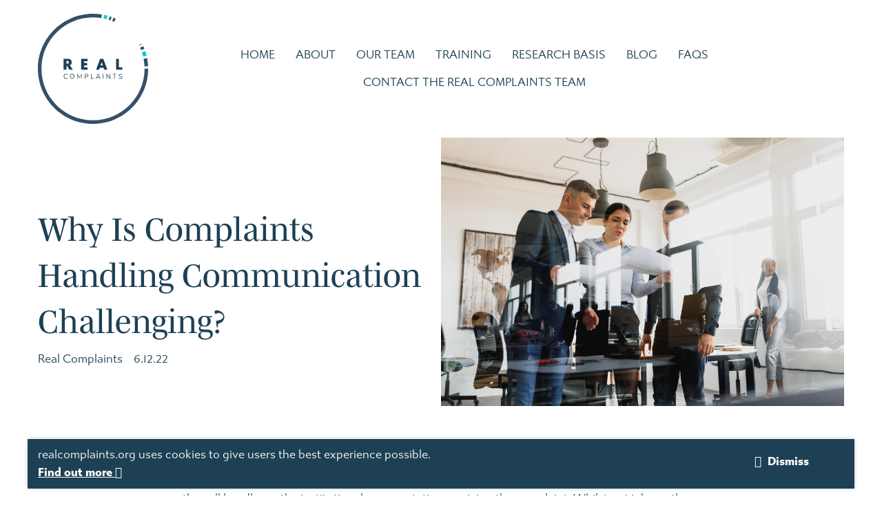

--- FILE ---
content_type: text/html; charset=utf-8
request_url: https://www.realcomplaints.org/blog/2022/december/challenging
body_size: 3554
content:
<!DOCTYPE html>
<html class="no-js" lang="en-GB">
  <head>
    <meta charset="utf-8" />
    <meta http-equiv="x-ua-compatible" content="ie=edge">
    <meta name="viewport" content="width=device-width, initial-scale=1.0">
    <title>Why Is Complaints Handling Communication Challenging? - Real Complaints</title>
    <meta name="description" content="" />
    <meta name="twitter:card" content="summary_large_image">
    <meta name="twitter:site" content="@real_complaints">
    <meta name="twitter:title" content="Why Is Complaints Handling Communication Challenging? - Real Complaints">
    <meta name="twitter:description" content="">
    <meta name="twitter:image" content="https://www.realcomplaints.org/__data/assets/image/0008/750347/social-card-realcomplaints.jpg">
    <meta property="og:url" content="https://www.realcomplaints.org/blog/2022/december/challenging" />
    <meta property="og:type" content="article" />
    <meta property="og:title" content="Why Is Complaints Handling Communication Challenging? - Real Complaints" />
    <meta property="og:description" content="" />
    <meta property="og:image" content="https://www.realcomplaints.org/__data/assets/image/0008/750347/social-card-realcomplaints.jpg" />
    <meta property="og:image:width" content="1280" />
    <meta property="og:image:height" content="904" />
    <link rel="apple-touch-icon" sizes="57x57" href="https://www.realcomplaints.org/__data/assets/image/0008/674900/icon-57x57.png">
    <link rel="apple-touch-icon" sizes="114x114" href="https://www.realcomplaints.org/__data/assets/image/0011/674894/icon-114x114.png">
    <link rel="apple-touch-icon" sizes="72x72" href="https://www.realcomplaints.org/__data/assets/image/0005/674897/icon-72x72.png">
    <link rel="apple-touch-icon" sizes="144x144" href="https://www.realcomplaints.org/__data/assets/image/0011/674894/icon-114x114.png">
    <link rel="apple-touch-icon" sizes="60x60" href="https://www.realcomplaints.org/__data/assets/image/0009/674901/icon-60x60.png">
    <link rel="apple-touch-icon" sizes="120x120" href="https://www.realcomplaints.org/__data/assets/image/0010/674893/icon-120x120.png">
    <link rel="apple-touch-icon" sizes="76x76" href="https://www.realcomplaints.org/__data/assets/image/0004/674896/icon-76x76.png">
    <link rel="apple-touch-icon" sizes="152x152" href="https://www.realcomplaints.org/__data/assets/image/0007/674890/icon-152x152.png">
    <link rel="apple-touch-icon" sizes="180x180" href="https://www.realcomplaints.org/__data/assets/image/0005/674888/icon-184x184.png">
    <link rel="icon" type="image/png" href="https://www.realcomplaints.org/__data/assets/image/0005/674888/icon-184x184.png" sizes="192x192">
    <link rel="icon" type="image/png" href="https://www.realcomplaints.org/__data/assets/image/0007/674890/icon-152x152.png" sizes="160x160">
    <link rel="icon" type="image/png" href="https://www.realcomplaints.org/__data/assets/image/0012/674895/icon-96x96.png" sizes="96x96">
    <link rel="icon" type="image/png" href="https://www.realcomplaints.org/__data/assets/image/0007/674899/icon-16x16.png" sizes="16x16">
    <link rel="icon" type="image/png" href="https://www.realcomplaints.org/__data/assets/image/0006/674898/icon-32x32.png" sizes="32x32">
    <link rel="shortcut icon" type="image/x-icon" href="https://www.realcomplaints.org/facicon.ico" />
    <link href="https://www.realcomplaints.org/__data/assets/git_bridge/0008/653282/dist/assets/css/app.css?v=" media="screen" rel="stylesheet" type="text/css">
    <style>.accordion-title{font-size:1.5rem !important;text-decoration:none !important;color:#000;}
    .thumbnail{box-shadow:none !important;-webkit-box-shadow:none !important;}</style>
    
    
  
  <!-- GA4 Global site tag (gtag.js) - Google Analytics -->
    <script async src="https://www.googletagmanager.com/gtag/js?id=G-XQ20ND8XKR"></script>
    <script>
      window.dataLayer = window.dataLayer || [];
      function gtag(){dataLayer.push(arguments);}
      gtag('js', new Date());
    
      gtag('config', 'G-XQ20ND8XKR');
    </script>
  
  </head>
  <body class="asset-1470026">
  <div class="grid-container p-t-20 p-b-20">
      <div class="grid-x">
          <div class="cell small-12 medium-3 large-2 small-order-2 medium-order-1 large-order-1 text-center-small">
              <a href="https://www.realcomplaints.org" class="display-block m-small-b-10">
                  <img src="https://www.realcomplaints.org/__data/assets/git_bridge/0008/653282/dist/assets/img/real-complaints-logo.svg" alt="Real Complaints logo" />
                  <span class="show-for-sr">Go to Real Complaints website homepage</span>
              </a>
          </div>
          <div class="cell small-12 medium-7 large-9 small-order-1 medium-order-2 large-order-2 m-small-b-20">
              <ul class="menu align-center vertical-center rc-navy link global-nav">
    <li><a href="https://www.realcomplaints.org/home" class="dark-link uppercase">Home</a></li><li><a href="https://www.realcomplaints.org/aboutus" class="dark-link uppercase">About</a></li><li><a href="https://www.realcomplaints.org/team" class="dark-link uppercase">Our Team</a></li><li><a href="https://www.realcomplaints.org/training" class="dark-link uppercase">Training</a></li><li><a href="https://www.realcomplaints.org/research" class="dark-link uppercase">Research Basis</a></li><li><a href="https://www.realcomplaints.org/blog" class="dark-link uppercase">Blog</a></li><li><a href="https://www.realcomplaints.org/faqs" class="dark-link uppercase">FAQs</a></li><li><a href="https://www.realcomplaints.org/contact" class="dark-link uppercase">Contact the Real Complaints team</a></li>
</ul>
          </div>
      </div>
  </div>
  
    
    <div class="grid-container p-b-30">
      <div class="grid-x">
          <div class="cell small-12 medium-6 large-6 p-t-100">
              <h1>Why Is Complaints Handling Communication Challenging?</h1>
              
                  <p>Real Complaints&nbsp;&nbsp;&nbsp;&nbsp;6.12.22</p>
              
              
              
              
          </div>
          <div class="cell small-12 medium-6 large-6 hide-for-small-only">
              
                <img src="https://www.ulster.ac.uk/__data/assets/image/0006/1381785/19571.jpg" alt="Page banner image for Why Is Complaints Handling Communication Challenging?" />
              
          </div>
      </div>
    </div>
    
  

  <div class="grid-container wysiwyg p-t-60 p-b-60">
    <div class="content-max content-max-750">
        <p style="line-height:30px">A complaint call always involves two agendas &ndash; the agenda of the complainant and the agenda of the call handler as the institutional representative receiving the complaint. Whilst not inherently conflicting, our research reveals that tensions can and often do arise between these different agendas.</p><p style="line-height:30px">The primary issue for callers is that they want their complaint to be taken seriously. Most other concerns for the complainant are linked to this overarching desire to be heard. Callers often seek reassurance that their grounds for complaint are seen as legitimate and relatedly that they themselves are seen as acting reasonably. They want their complaint to be responded to with empathy but also in a timely fashion. On a more practical level, they also express a preference for a response in writing and for a frontline response rather than a response from the complaints team.</p><p style="line-height:30px">From the perspective of the call handler, a number of constraints may come into conflict with the delivery of these expectations. These were discussed at a Real Complaints roundtable event attended by complaints handlers and managers from across the six HCSNI Trusts and the Patient Client Council. A key concern that attendees raised was the need to avoid endorsing blame when a complaint has yet to be investigated. Complaint handlers reflected that maintaining professional neutrality with respect to the complaint made it difficult to respond empathically to the complainant. They also reflected on the levels of potentially harrowing or abusive content from callers that create a need for clear professional boundaries in how calls are handled. More practically, they raised the challenges of the need to record details of the complaint (including taking personal details) fully and accurately; when a call handler is recording details through typing, they may fail to offer the kinds of validating and listening responses that someone describing a painful experience might expect. Moreover, this is all completed whilst also managing the limited time available for individual calls. A persistent feature in our data is the constant sound of "call waiting" beeps in the background of the call that act as a constant reminder of the challenges complaints teams face. The wider pressures within the NHS also lead to delays in service response (beyond the 20 days) that put further strain on the relationship between complainant and complaint handler. Roundtable attendees also suggested that these pressures are exacerbated because frontline staff in complained-about service areas are not being adequately trained in complaint communication and the expected written responses tend to be more explicit in refuting blame which can lead to escalation of the complaint.</p><p style="line-height:30px">Despite these challenges, our corpus of complaints calls includes examples of very positive experiences. While some longitudinal participants express anger and frustration, others have described their experience of their call handler as, for example, &ldquo;100% empathic&rdquo;, &ldquo;they knew how exhausted I was&rdquo;, they were &ldquo;on the ball&rdquo;. The Real Complaints project is focused on understanding the impact of the call handler&rsquo;s communication behaviours on the overall experience of the caller in order to support complaint handlers to achieve the best possible outcomes in each call that they handle.</p>
    </div>
</div><div class="shadow p-t-60 p-b-60 p-small-t-30 p-small-b-40">
  <div class="grid-container">
      <div class="grid-x grid-margin-x grid-margin-y">
          <div class="cell small-12 medium-3 large-3 text-center-small">
              <h2 class="m-b-0 h3 primary-font">Funded and supported by:</h2>
          </div>
          <div class="cell small-4 medium-3 large-3">
              <a href="https://www.nihr.ac.uk/" class="display-block vertical-center">
                <img src="https://www.realcomplaints.org/__data/assets/git_bridge/0008/653282/dist/assets/img/blank.gif" data-src="https://www.realcomplaints.org/__data/assets/git_bridge/0008/653282/dist/assets/img/NIHR_logo.png" alt="NIHR logo" class="hqy-lazy" />
                <span class="show-for-sr">Go to NIHR website</span>
              </a>
          </div>
          <div class="cell small-4 medium-3 large-3 text-center">
              <a href="https://www.ulster.ac.uk" class="display-block vertical-center">
                <img src="https://www.realcomplaints.org/__data/assets/git_bridge/0008/653282/dist/assets/img/blank.gif" data-src="https://cdn.ulster.ac.uk/home/ulster-frontend/img/ulster-university.svg" alt="Ulster University logo" width="120" class="hqy-lazy" />
                <span class="show-for-sr">Go to Ulster University website</span>
              </a>
          </div>
          <div class="cell small-4 medium-3 large-3">
              <a href="https://www.stir.ac.uk/" class="display-block vertical-center">
                <img src="https://www.realcomplaints.org/__data/assets/git_bridge/0008/653282/dist/assets/img/blank.gif" data-src="https://www.realcomplaints.org/__data/assets/git_bridge/0008/653282/dist/assets/img/university-of-stirling-logo.png" alt="University of Stirling logo" class="hqy-lazy" />
                <span class="show-for-sr">Go to University of Stirling website</span>
              </a>
          </div>
      </div>
  </div>
</div><div class="rc-navy background">
	<div class="footer-bg p-t-100 p-b-100 p-small-t-0 p-small-b-30">
		<div class="grid-container rc-white cascade-color">
			<div class="grid-x grid-margin-x">
				<div class="cell small-12 medium-6 large-6 small-order-2 medium-order-1 large-order-1">
				    <div class="vertical-center">
					   <a href="https://www.realcomplaints.org" class="display-block m-b-100 m-small-b-80">
					       <img src="https://www.realcomplaints.org/__data/assets/git_bridge/0008/653282/dist/assets/img/blank.gif" data-src="https://www.realcomplaints.org/__data/assets/git_bridge/0008/653282/dist/assets/img/footer-logo.svg" alt="Real Complaints logo" class="hqy-lazy" /><span class="show-for-sr">Go to homepage</span>
					    </a>
					    <a href="https://www.realcomplaints.org/privacy-policy">Privacy Policy</a>
					    <p>© Real Complaints 2025</p>
					    <p>Design by <a href="https://www.adozeneggs.co.uk/">a dozen eggs</a></p>
					</div>
				</div>
				
			</div>
		</div>
	</div>
</div>        <script src="https://www.realcomplaints.org/__data/assets/git_bridge/0008/653282/dist/assets/js/app.js?v=1.0.3"></script>
    </body>
</html>

--- FILE ---
content_type: image/svg+xml
request_url: https://www.realcomplaints.org/__data/assets/git_bridge/0008/653282/dist/assets/img/real-complaints-logo.svg
body_size: 10312
content:
<svg width="160" height="160" viewBox="0 0 160 160" fill="none" xmlns="http://www.w3.org/2000/svg">
<path d="M112.88 7.03871C111.84 6.55871 110.72 6.07871 109.68 5.67871L107.76 10.4787C108.8 10.8787 109.76 11.2787 110.8 11.7587L112.88 7.03871Z" fill="#355068"/>
<path d="M107.04 4.72277C106.16 4.40277 105.28 4.08277 104.4 3.84277L102.8 8.80277C103.6 9.04277 104.48 9.36277 105.28 9.60277L107.04 4.72277Z" fill="#355068"/>
<path d="M96.32 1.67969L95.2 6.71969C96.72 7.03969 98.16 7.35969 99.68 7.75969L101.04 2.71969C99.52 2.39969 97.92 1.99969 96.32 1.67969Z" fill="#00CAD4"/>
<path d="M158.48 64.3994L153.36 65.4394C154.08 69.0394 154.56 72.7194 154.72 76.4794L159.92 76.2394C159.68 72.1594 159.2 68.2394 158.48 64.3994Z" fill="#355068"/>
<path d="M154.56 50.9591C154.08 49.6791 153.52 48.3991 152.96 47.1191L148.24 49.2791C148.8 50.4791 149.28 51.6791 149.76 52.8791L154.56 50.9591Z" fill="#355068"/>
<path d="M154.8 79.68C154.8 79.76 154.8 79.92 154.8 80C154.8 121.28 121.28 154.8 80 154.8C38.72 154.8 5.2 121.28 5.2 80C5.2 38.72 38.72 5.2 80 5.2C84.08 5.2 88.08 5.52 92 6.16L92.8 1.04C88.64 0.32 84.4 0 80 0C35.84 0 0 35.84 0 80C0 124.16 35.84 160 80 160C124.16 160 160 124.16 160 80C160 79.92 160 79.76 160 79.68H154.8Z" fill="#355068"/>
<path d="M151.44 44.0043C151.36 43.7643 151.2 43.6043 151.12 43.3643L146.48 45.7643C146.56 45.9243 146.72 46.1643 146.8 46.3243L151.44 44.0043Z" fill="#355068"/>
<path d="M157.76 60.9593C157.2 58.719 156.56 56.4786 155.84 54.2383L150.88 55.9185C151.6 57.9989 152.16 60.0792 152.72 62.1595L157.76 60.9593Z" fill="#00CAD4"/>
<path d="M41.52 75.6794V81.2794H37.36V65.4395C37.36 65.4395 42.8 65.4395 43.68 65.4395C46.48 65.4395 49.12 67.0395 49.12 70.3994C49.12 72.5594 48.16 73.9994 46.4 74.7194C46.8 75.2794 50.64 81.2794 50.64 81.2794H45.68C45.68 81.2794 42.8 76.3994 42.32 75.6794H41.52ZM41.44 72.5594H42.8C43.92 72.5594 44.96 72.0794 44.96 70.5594C44.96 69.1994 44.24 68.5594 42.88 68.5594H41.52V72.5594H41.44Z" fill="#1D4054"/>
<path d="M62.8 65.4395H71.92V69.0395H66.88V71.5994H71.6V75.1194H66.88V77.7594H72V81.2794H62.8V65.4395Z" fill="#1D4054"/>
<path d="M84.4 81.2813L90.24 65.5225H94.96L100.8 81.3613H96.32L95.28 78.4015H89.84L88.8 81.3613H84.4V81.2813ZM90.88 75.1217H94.24L92.56 70.3221L90.88 75.1217Z" fill="#1D4054"/>
<path d="M113.44 81.2794V65.4395H117.6V77.6794H122.56V81.2794H113.44Z" fill="#1D4054"/>
<path d="M38.9605 94.1595C38.4805 93.8395 38.0805 93.4394 37.8405 92.8793C37.6005 92.3192 37.4405 91.6791 37.4405 90.959C37.4405 90.2389 37.6005 89.5988 37.8405 89.0387C38.0805 88.4786 38.4805 88.0785 38.9605 87.7585C39.4405 87.4384 40.0005 87.3584 40.7205 87.3584C41.2005 87.3584 41.6005 87.4384 42.0005 87.5984C42.4005 87.7585 42.7205 87.9185 43.0405 88.2386C43.1205 88.3186 43.2005 88.4786 43.2005 88.5586C43.2005 88.6386 43.2005 88.7186 43.1205 88.7986C43.0405 88.8787 43.0405 88.8787 42.9605 88.8787C42.8805 88.8787 42.8005 88.8787 42.6405 88.7986C42.3205 88.5586 42.0005 88.3186 41.6805 88.2386C41.4405 88.1585 41.1205 88.0785 40.7205 88.0785C39.9205 88.0785 39.3605 88.3186 38.9605 88.7986C38.5605 89.2787 38.3205 89.9988 38.3205 90.959C38.3205 91.9192 38.5605 92.6393 38.9605 93.1194C39.3605 93.5995 40.0005 93.8395 40.7205 93.8395C41.0405 93.8395 41.3605 93.7595 41.6805 93.6795C41.9205 93.5995 42.2405 93.3594 42.6405 93.1194C42.7205 93.0394 42.8805 93.0394 42.9605 93.0394C43.0405 93.0394 43.1205 93.0394 43.1205 93.1194C43.2005 93.1994 43.2005 93.2794 43.2005 93.3594C43.2005 93.5194 43.1205 93.5995 43.0405 93.6795C42.7205 93.9195 42.4005 94.1596 42.0005 94.3196C41.6005 94.4796 41.2005 94.5596 40.7205 94.5596C40.0005 94.5596 39.4405 94.3996 38.9605 94.1595Z" fill="#1D4054"/>
<path d="M48.08 94.0803C47.6 93.7603 47.2 93.3603 46.96 92.8003C46.72 92.2403 46.56 91.6003 46.56 90.8803C46.56 90.1603 46.72 89.5203 46.96 88.9603C47.2 88.4003 47.6 88.0003 48.08 87.6803C48.56 87.3603 49.12 87.2803 49.76 87.2803C50.4 87.2803 50.96 87.4403 51.44 87.6803C51.92 88.0003 52.32 88.4003 52.56 88.9603C52.8 89.5203 52.96 90.1603 52.96 90.8803C52.96 91.6003 52.8 92.2403 52.56 92.8003C52.32 93.3603 51.92 93.7603 51.44 94.0803C50.96 94.4003 50.4 94.4803 49.76 94.4803C49.12 94.5603 48.56 94.4003 48.08 94.0803ZM51.52 93.1203C51.92 92.6403 52.16 91.9203 52.16 90.9603C52.16 90.0003 51.92 89.2803 51.52 88.8003C51.12 88.3203 50.56 88.0803 49.76 88.0803C49.04 88.0803 48.4 88.3203 48 88.8003C47.6 89.2803 47.36 90.0003 47.36 90.9603C47.36 91.9203 47.6 92.6403 48 93.1203C48.4 93.6003 48.96 93.8403 49.76 93.8403C50.56 93.8403 51.12 93.6003 51.52 93.1203Z" fill="#1D4054"/>
<path d="M63.52 87.5204C63.6 87.6004 63.6 87.6804 63.6 87.8404V94.1604C63.6 94.2404 63.6 94.4004 63.52 94.4804C63.44 94.5604 63.36 94.5604 63.28 94.5604C63.12 94.5604 63.04 94.5604 63.04 94.4804C62.96 94.4004 62.96 94.3204 62.96 94.1604V89.0404L60.8 93.2004C60.72 93.3604 60.56 93.5204 60.4 93.5204C60.24 93.5204 60.08 93.4404 60 93.2004L57.84 89.1204V94.1604C57.84 94.2404 57.84 94.4004 57.76 94.4804C57.68 94.5604 57.6 94.5604 57.52 94.5604C57.44 94.5604 57.28 94.5604 57.28 94.4804C57.2 94.4004 57.2 94.3204 57.2 94.1604V87.8404C57.2 87.6804 57.2 87.6004 57.28 87.5204C57.36 87.4404 57.44 87.4404 57.6 87.4404C57.76 87.4404 57.92 87.5204 58 87.7604L60.56 92.6404L63.04 87.7604C63.12 87.6804 63.12 87.6004 63.2 87.5204C63.28 87.4404 63.36 87.4404 63.44 87.4404C63.36 87.3604 63.44 87.4404 63.52 87.5204Z" fill="#1D4054"/>
<path d="M68 94.4014C67.92 94.3214 67.92 94.2414 67.92 94.0814V87.8414C67.92 87.6814 67.92 87.6014 68 87.5214C68.08 87.4414 68.16 87.4414 68.32 87.4414H70.72C71.44 87.4414 72 87.6014 72.48 88.0014C72.88 88.3214 73.12 88.8814 73.12 89.5214C73.12 90.1614 72.88 90.7214 72.48 91.0414C72.08 91.4414 71.52 91.6014 70.8 91.6014H68.8V94.0814C68.8 94.2414 68.8 94.3214 68.72 94.4014C68.64 94.4814 68.56 94.4814 68.4 94.4814C68.16 94.5614 68.08 94.4814 68 94.4014ZM70.56 90.8814C71.6 90.8814 72.16 90.4014 72.16 89.4414C72.16 88.4814 71.6 88.0814 70.56 88.0814H68.64V90.8814H70.56Z" fill="#1D4054"/>
<path d="M76.96 94.4014C76.88 94.3214 76.88 94.2414 76.88 94.1614V87.8414C76.88 87.6814 76.88 87.6014 76.96 87.5214C77.04 87.4414 77.12 87.4414 77.28 87.4414C77.44 87.4414 77.52 87.4414 77.6 87.5214C77.68 87.6014 77.68 87.6814 77.68 87.8414V93.8414H80.88C81.04 93.8414 81.12 93.8414 81.12 93.9214C81.2 94.0014 81.2 94.0814 81.2 94.1614C81.2 94.2414 81.2 94.3214 81.12 94.4014C81.04 94.4814 80.96 94.4814 80.88 94.4814H77.2C77.12 94.4814 77.04 94.4014 76.96 94.4014Z" fill="#1D4054"/>
<path d="M90.64 94.1595C90.64 94.2396 90.64 94.3196 90.56 94.3996C90.48 94.4796 90.4 94.4796 90.32 94.4796C90.16 94.4796 90 94.3996 90 94.2396L89.28 92.6393H85.52L84.8 94.2396C84.72 94.3996 84.64 94.4796 84.48 94.4796C84.4 94.4796 84.32 94.4796 84.24 94.3996C84.16 94.3196 84.08 94.2396 84.08 94.1595C84.08 94.0795 84.08 94.0795 84.16 93.9995L87.04 87.6785C87.12 87.5984 87.12 87.5184 87.2 87.4384C87.28 87.3584 87.36 87.3584 87.44 87.3584C87.52 87.3584 87.6 87.3584 87.68 87.4384C87.76 87.5184 87.84 87.5184 87.84 87.6785L90.72 93.9995C90.64 94.0795 90.64 94.0795 90.64 94.1595ZM85.76 91.9992H88.96L87.36 88.3986L85.76 91.9992Z" fill="#1D4054"/>
<path d="M94.4 94.3996C94.32 94.3196 94.32 94.2395 94.32 94.0795V87.7585C94.32 87.5984 94.32 87.5184 94.4 87.4384C94.48 87.3584 94.56 87.3584 94.72 87.3584C94.88 87.3584 94.96 87.3584 95.04 87.4384C95.12 87.5184 95.12 87.5984 95.12 87.7585V94.0795C95.12 94.2395 95.12 94.3196 95.04 94.3996C94.96 94.4796 94.88 94.4796 94.72 94.4796C94.64 94.5596 94.48 94.4796 94.4 94.3996Z" fill="#1D4054"/>
<path d="M104.96 87.5204C105.04 87.6004 105.04 87.6804 105.04 87.8404V94.1604C105.04 94.3204 105.04 94.4004 104.96 94.4804C104.88 94.5604 104.8 94.5604 104.64 94.5604C104.48 94.5604 104.4 94.4804 104.32 94.4004L100.16 88.8804V94.1604C100.16 94.3204 100.16 94.4004 100.08 94.4804C100 94.5604 99.92 94.5604 99.76 94.5604C99.6 94.5604 99.52 94.5604 99.52 94.4804C99.44 94.4004 99.44 94.3204 99.44 94.1604V87.8404C99.44 87.6804 99.44 87.6004 99.52 87.5204C99.6 87.4404 99.68 87.4404 99.84 87.4404C100 87.4404 100.08 87.5204 100.16 87.6004L104.32 93.1204V87.8404C104.32 87.6804 104.32 87.6004 104.4 87.5204C104.48 87.4404 104.56 87.4404 104.72 87.4404C104.8 87.3604 104.88 87.4404 104.96 87.5204Z" fill="#1D4054"/>
<path d="M110.88 94.4014C110.8 94.3214 110.8 94.2414 110.8 94.0814V88.0814H108.64C108.56 88.0814 108.4 88.0814 108.4 88.0014C108.32 87.9214 108.32 87.8414 108.32 87.7614C108.32 87.6814 108.32 87.6014 108.4 87.5214C108.48 87.4414 108.56 87.4414 108.64 87.4414H113.76C113.84 87.4414 114 87.4414 114 87.5214C114.08 87.6014 114.08 87.6814 114.08 87.7614C114.08 87.8414 114.08 87.9214 114 88.0014C113.92 88.0814 113.84 88.0814 113.76 88.0814H111.6V94.0814C111.6 94.2414 111.6 94.3214 111.52 94.4014C111.44 94.4814 111.36 94.4814 111.2 94.4814C111.04 94.4814 110.96 94.4814 110.88 94.4014Z" fill="#1D4054"/>
<path d="M118.56 94.3214C118.08 94.1614 117.76 94.0014 117.44 93.6814C117.36 93.6014 117.28 93.4414 117.28 93.3614C117.28 93.2814 117.28 93.2014 117.36 93.1214C117.44 93.0414 117.44 93.0414 117.52 93.0414C117.6 93.0414 117.68 93.0414 117.84 93.1214C118.48 93.6014 119.2 93.8414 119.92 93.8414C120.48 93.8414 120.96 93.7614 121.2 93.5214C121.52 93.2814 121.68 92.9614 121.68 92.5614C121.68 92.3214 121.6 92.1614 121.44 92.0014C121.28 91.8414 121.12 91.7614 120.88 91.6814C120.64 91.6014 120.32 91.5214 119.92 91.4414C119.36 91.2814 118.96 91.2014 118.56 91.0414C118.16 90.8814 117.92 90.7214 117.68 90.4814C117.44 90.2414 117.36 89.9214 117.36 89.4414C117.36 89.0414 117.44 88.7214 117.68 88.4014C117.92 88.0814 118.16 87.8414 118.56 87.6814C118.96 87.5214 119.36 87.4414 119.92 87.4414C120.4 87.4414 120.8 87.5214 121.2 87.6814C121.6 87.8414 121.92 88.0014 122.24 88.3214C122.32 88.4014 122.4 88.5614 122.4 88.6414C122.4 88.7214 122.4 88.8014 122.32 88.8814C122.24 88.9614 122.24 88.9614 122.16 88.9614C122.08 88.9614 122 88.9614 121.84 88.8814C121.52 88.6414 121.2 88.4014 120.96 88.3214C120.72 88.2414 120.32 88.1614 119.92 88.1614C119.36 88.1614 118.96 88.2414 118.64 88.4814C118.32 88.7214 118.16 89.0414 118.16 89.4414C118.16 89.7614 118.32 90.0814 118.56 90.2414C118.8 90.4014 119.28 90.5614 119.84 90.7214C120.48 90.8814 120.96 91.0414 121.28 91.1214C121.6 91.2814 121.92 91.4414 122.16 91.6814C122.4 91.9214 122.48 92.2414 122.48 92.6414C122.48 93.0414 122.4 93.3614 122.16 93.6814C121.92 94.0014 121.6 94.2414 121.28 94.4014C120.88 94.5614 120.4 94.6414 119.92 94.6414C119.52 94.5614 119.04 94.4814 118.56 94.3214Z" fill="#1D4054"/>
</svg>
